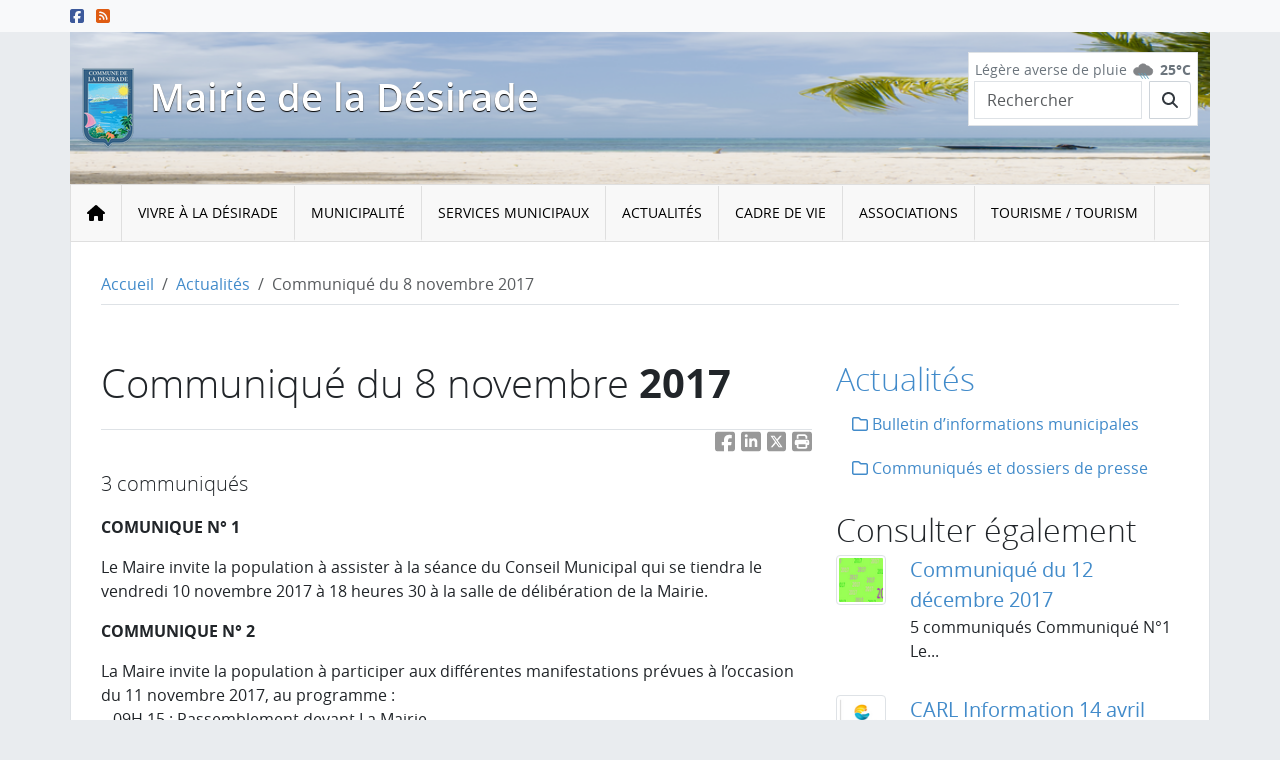

--- FILE ---
content_type: text/html; charset=utf-8
request_url: https://www.mairie-ladesirade.fr/actualites/article/communique-du-8-novembre-2017
body_size: 8014
content:
  
  
   
    <!DOCTYPE html>
<html lang="fr" class="no-js">
  <head>
<base href="https://www.mairie-ladesirade.fr/" />
    <script type='text/javascript'>/*<![CDATA[*/(function(H){H.className=H.className.replace(/\bno-js\b/,'js')})(document.documentElement);/*]]>*/</script>
    <meta charset="utf-8" />
    
    
     
      <title>Communiqué du 8 novembre 2017</title>
<meta name="description" content="3 communiqu&#233;s COMUNIQUE N&#176; 1 Le Maire invite la population &#224; assister &#224; la s&#233;ance du Conseil Municipal qui se tiendra le vendredi 10 novembre..." />
<link rel="canonical" href="https://www.mairie-ladesirade.fr/actualites/article/communique-du-8-novembre-2017" />    
    <link rel="alternate" type="application/rss+xml" title="Syndiquer tout le site" href="spip.php?page=backend&amp;lang=fr" />
  
  
  <meta http-equiv="X-UA-Compatible" content="IE=edge">
  <meta name="viewport" content="width=device-width, initial-scale=1.0" />
  
  
  <script>
var mediabox_settings={"auto_detect":true,"ns":"box","tt_img":true,"sel_g":"#documents_portfolio a[type='image\/jpeg'],#documents_portfolio a[type='image\/png'],#documents_portfolio a[type='image\/gif']","sel_c":".mediabox","str_ssStart":"Diaporama","str_ssStop":"Arr\u00eater","str_cur":"{current}\/{total}","str_prev":"Pr\u00e9c\u00e9dent","str_next":"Suivant","str_close":"Fermer","str_loading":"Chargement\u2026","str_petc":"Taper \u2019Echap\u2019 pour fermer","str_dialTitDef":"Boite de dialogue","str_dialTitMed":"Affichage d\u2019un media","splash_url":"","lity":{"skin":"_simple-dark","maxWidth":"90%","maxHeight":"90%","minWidth":"400px","minHeight":"","slideshow_speed":"2500","opacite":"0.9","defaultCaptionState":"expanded"}};
</script>
<!-- insert_head_css -->
<link rel='stylesheet' href='local/cache-css/bfc2b86a38b7cdb18878d6e37d2b260a.css?1756754639' type='text/css' />









<link rel='stylesheet' href='' type='text/css' media='all' />




  
  
  
  
  
  
  
  
  
<script type='text/javascript' src='local/cache-js/abe537625b3bcda88b8c5d809590056c.js?1756754638'></script>










<!-- insert_head -->





<link rel="alternate" type="application/json+oembed" href="https://www.mairie-ladesirade.fr/oembed.api/?format=json&amp;url=https%3A%2F%2Fwww.mairie-ladesirade.fr%2Factualites%2Farticle%2Fcommunique-du-8-novembre-2017" />











  
  
  
  
  
  <meta name="generator" content="SPIP" />  <!-- Plugin Métas + -->
<!-- Dublin Core -->
<link rel="schema.DC" href="https://purl.org/dc/elements/1.1/" />
<link rel="schema.DCTERMS" href="https://purl.org/dc/terms/" />
<meta name="DC.Format" content="text/html" />
<meta name="DC.Type" content="Text" />
<meta name="DC.Language" content="fr" />
<meta name="DC.Title" lang="fr" content="Communiqu&#233; du 8 novembre 2017 &#8211; Mairie de la D&#233;sirade" />
<meta name="DC.Description.Abstract" lang="fr" content="3 communiqu&#233;s COMUNIQUE N&#176; 1 Le Maire invite la population &#224; assister &#224; la s&#233;ance du Conseil Municipal qui se tiendra le vendredi 10 novembre 2017 &#224; 18 heures 30 &#224; la salle de d&#233;lib&#233;ration de la&#8230;" />
<meta name="DC.Date" content="2017-11-08" />
<meta name="DC.Date.Modified" content="2024-07-31" />
<meta name="DC.Identifier" content="https://www.mairie-ladesirade.fr/actualites/article/communique-du-8-novembre-2017" />
<meta name="DC.Publisher" content="Mairie de la D&#233;sirade" />
<meta name="DC.Source" content="https://www.mairie-ladesirade.fr" />

<meta name="DC.Creator" content="Mairie de la D&#233;sirade" />





<!-- Open Graph -->
 
<meta property="og:rich_attachment" content="true" />

<meta property="og:site_name" content="Mairie de la D&#233;sirade" />
<meta property="og:type" content="article" />
<meta property="og:title" content="Communiqu&#233; du 8 novembre 2017 &#8211; Mairie de la D&#233;sirade" />
<meta property="og:locale" content="fr_FR" />
<meta property="og:url" content="https://www.mairie-ladesirade.fr/actualites/article/communique-du-8-novembre-2017" />
<meta property="og:description" content="3 communiqu&#233;s COMUNIQUE N&#176; 1 Le Maire invite la population &#224; assister &#224; la s&#233;ance du Conseil Municipal qui se tiendra le vendredi 10 novembre 2017 &#224; 18 heures 30 &#224; la salle de d&#233;lib&#233;ration de la&#8230;" />

 

<meta property="og:image" content="https://www.mairie-ladesirade.fr/local/cache-vignettes/L1053xH553/6e8d7e012f63e61734530a79b734eb-2283b.png" />
<meta property="og:image:width" content="1053" />
<meta property="og:image:height" content="553" />
<meta property="og:image:type" content="image/png" />



<meta property="article:published_time" content="2017-11-08" />
<meta property="article:modified_time" content="2024-07-31" />

<meta property="article:author" content="Mairie de la D&#233;sirade" />








<!-- Twitter Card -->
<meta name="twitter:card" content="summary_large_image" />
<meta name="twitter:title" content="Communiqu&#233; du 8 novembre 2017 &#8211; Mairie de la D&#233;sirade" />
<meta name="twitter:description" content="3 communiqu&#233;s COMUNIQUE N&#176; 1 Le Maire invite la population &#224; assister &#224; la s&#233;ance du Conseil Municipal qui se tiendra le vendredi 10 novembre 2017 &#224; 18 heures 30 &#224; la salle de d&#233;lib&#233;ration de la&#8230;" />
<meta name="twitter:dnt" content="on" />
<meta name="twitter:url" content="https://www.mairie-ladesirade.fr/actualites/article/communique-du-8-novembre-2017" />

<meta name="twitter:image" content="https://www.mairie-ladesirade.fr/local/cache-vignettes/L506xH253/72022e9a17a75f07cc3055c7804746-e347e.png?1722795848" />
</head>
  <body class="pas_surlignable layout_page page_article">
    <div id="page-container">
      <div id="main-container">
        <header id="header" class="d-print-none">
          <ul class="skip-links">
  <li class="skip-link-item">
    <a class="visually-hidden-focusable text-nowrap" href="/actualites/article/communique-du-8-novembre-2017#menuprinc">Menu principal</a>
  </li>
  <li class="skip-link-item">
    <a class="visually-hidden-focusable text-nowrap" href="/actualites/article/communique-du-8-novembre-2017#main">Contenu principal</a>
  </li>
  <li class="skip-link-item">
    <a class="visually-hidden-focusable text-nowrap" href="/actualites/article/communique-du-8-novembre-2017#footer">Pied de page</a>
  </li>
</ul>
          
          <!--[if lt IE 9]>
<div class="warning-message warning-message-vieux-ie">
    <div class="alert alert-block alert-danger alert-no-round" role="alert">
        <button type="button" class="btn-close" data-dismiss="alert"></button>
        <p>Vous voyez ce message car votre navigateur
        est obsol&#232;te et peut pr&#233;senter des failles de s&#233;curit&#233;.
        Nous vous invitons &#224; le <strong>mettre &#224; jour</strong> ou bien
        &#224; <a href="https://www.mozilla.org/firefox/new/" target="_blank" rel="nofollow" class="alert-link">
        t&#233;l&#233;charger et installer le navigateur Firefox</a>.</p>
    </div>
</div>
<![endif]-->

          
          <noscript>
<div class="warning-message warning-message-no-js">
    <div class="alert alert-danger alert-no-round" role="alert">
        <strong>Le javascript semble &#234;tre d&#233;sactiv&#233;</strong> -
        Pour profiter pleinement de toutes les fonctionnalit&#233;s
        propos&#233;es par notre plateforme, vous devez activer le javascript.
    </div>
</div>
</noscript>

          
          
           
            <div class="quick-access">
    <div class="container px-0">
        <div class="row">
            <div class="col-sm-6">
                <div class="social-pages-links">
<ul class="list-inline">
     
    <li class="list-inline-item"><a href="https://www.facebook.com/profile.php?id=100064421784498"
        class="facebook-link" target="_blank" rel="nofollow">
         <span class="fab fa-facebook-square"  title="Suivre sur Facebook"></span>
        
        </a></li>
    
    
    
    
    <li class="list-inline-item"><a href="spip.php?page=backend&amp;lang=fr" class="rss-link">
         <span class="fas fa-rss-square"  title="Syndiquer tout le site"></span>
        
    </a></li>
</ul>
</div>            </div>
        </div>
    </div>
</div>
<div class="page-top">
    <div class="container">
        <div class="row">
            <div class="col-sm-8">
            <div class="d-flex flex-wrap py-3">
                 
                    <a href="https://www.mairie-ladesirade.fr?lang=fr">
                    <img
	src="local/cache-vignettes/L52xH80/logo_site_desirade-3f9ab.png?1722437848" class='me-3' width='52' height='80' alt='Accueil' id='logo-site-spip' /></a>
                
                <div class="flex-grow-1">
                 
                    <div class="nom-site crayon meta-valeur-nom_site "><a href="https://www.mairie-ladesirade.fr?lang=fr">Mairie de la Désirade</a></div>
                
                 
                    
                
                </div>
            </div>
            </div>
            <div class="col-sm-4 d-flex justify-content-end align-item-center">
                <div class="box box-header float-end">
                    <div class="box-content">
                        
                        
                        
                        <div class="meteo-sm"><a href="spip.php?page=meteo&amp;lang=fr">
    <span class="resume">Légère averse de pluie</span>
    <span class="icone"><img src='local/cache-vignettes/L25xH20/80-f2abf.svg?1756783694' alt=' L&#233;g&#232;re averse de pluie' width='25' height='20' title='L&#233;g&#232;re averse de pluie' /></span>
    <strong class="t_reelle">25°C</strong>
</a></div>

                        <form class=" d-flex align-items-center input-group" id="formulaire_rechercheca0e" action="spip.php?page=recherche" method="get">
	<input name="page" value="recherche" type="hidden"
/>
	
	<label for="ca0e" class="me-sm-2 visually-hidden">Rechercher</label>
	<input type="search" class="search text form-control me-sm-2" size="10" name="recherche" id="ca0e" placeholder="Rechercher" />
  <button type="submit" class="btn btn-primary my-2 my-sm-0 input-group-text"><span class="fas fa-search" title="Lancer une recherche"></span></button>
</form>
                    </div>
                </div>
            
            </div>
        </div>
    </div>
</div>

<nav id="menuprinc" role="navigation" class="navbar navbar-expand-lg d-print-none bg-body-tertiary">
  <div class="container">
    

    <button class="navbar-toggler" type="button" data-bs-toggle="collapse" data-bs-target="#navbar-ibs-collapse" aria-controls="navbar-ibs-collapse" aria-expanded="false" aria-label="Toggle navigation">
      <span class="fas fa-bars" title="afficher ou masquer le menu"></span>
    </button>

    <div id="navbar-ibs-collapse" class="collapse navbar-collapse">
      <ul class="menu-liste menu-items" data-depth="0">
		<li class="menu-entree item menu-items__item menu-items__item_objet menu-items__item_rubrique">
		<a href="vivre-a-la-desirade/" class="menu-items__lien">Vivre à la Désirade</a>
				<ul class="menu-liste menu-items" data-depth="1">
		<li class="menu-entree item menu-items__item menu-items__item_page-speciale gisplan">
		<a href="spip.php?page=gisplan" class="menu-items__lien">Plan de la ville</a> 
		</li>
		<li class="menu-entree item menu-items__item menu-items__item_objet menu-items__item_article">
			<a href="vivre-a-la-desirade/article/presentation-de-l-archipel-desiradien" class="menu-items__lien">Présentation de l&#8217;archipel désiradien</a>
		</li>
	
		<li class="menu-entree item menu-items__item menu-items__item_objet menu-items__item_article">
			<a href="vivre-a-la-desirade/article/numeros-utiles-d-urgence" class="menu-items__lien">Numéros utiles d&#8217;urgence</a>
		</li>
	
		<li class="menu-entree item menu-items__item menu-items__item_objet menu-items__item_article">
			<a href="vivre-a-la-desirade/article/les-reserves-naturelles-nationales-de-la-desirade" class="menu-items__lien">Les Réserves naturelles nationales de La Désirade</a>
		</li>
	
		<li class="menu-entree item menu-items__item menu-items__item_objet menu-items__item_article">
			<a href="vivre-a-la-desirade/article/horaires-de-bateaux" class="menu-items__lien">Horaires de bateaux </a>
		</li>
	
		<li class="menu-entree item menu-items__item menu-items__item_objet menu-items__item_article">
			<a href="vivre-a-la-desirade/article/les-numeros-utiles-a-la-desirade" class="menu-items__lien">Les numéros utiles à La Désirade / Useful numbers for La Désirade</a>
		</li>
		<li class="menu-entree item menu-items__item menu-items__item_objet menu-items__item_rubrique">
		<a href="vivre-a-la-desirade/culture-et-patrimoine/" class="menu-items__lien">Culture et patrimoine</a> 
		</li>
		
	</ul> 
		</li>
		<li class="menu-entree item menu-items__item menu-items__item_objet menu-items__item_rubrique">
		<a href="la-municipalite/" class="menu-items__lien">Municipalité</a>
				<ul class="menu-liste menu-items" data-depth="1">
		<li class="menu-entree item menu-items__item menu-items__item_objet menu-items__item_rubrique">
		<a href="la-municipalite/le-conseil-municipal/" class="menu-items__lien">Le Conseil municipal</a> 
		</li>
		<li class="menu-entree item menu-items__item menu-items__item_objet menu-items__item_rubrique">
		<a href="la-municipalite/demarches-en-ligne/" class="menu-items__lien">Démarches en ligne</a> 
		</li>
		<li class="menu-entree item menu-items__item menu-items__item_objet menu-items__item_rubrique">
		<a href="la-municipalite/les-commissions-municipales/" class="menu-items__lien">Les commissions municipales</a> 
		</li>
		
	</ul> 
		</li>
		<li class="menu-entree item menu-items__item menu-items__item_objet menu-items__item_rubrique">
		<a href="services-municipaux/" class="menu-items__lien">Services municipaux</a> 
		</li>
		<li class="menu-entree item menu-items__item menu-items__item_objet menu-items__item_rubrique on active">
		<a href="actualites/" class="menu-items__lien">Actualités</a>
				<ul class="menu-liste menu-items" data-depth="1">
		<li class="menu-entree item menu-items__item menu-items__item_objet menu-items__item_rubrique">
		<a href="actualites/bulletin-d-informations-municipales/" class="menu-items__lien">Bulletin d&#8217;informations municipales</a> 
		</li>
		<li class="menu-entree item menu-items__item menu-items__item_page-speciale calendrier">
		<a href="spip.php?page=calendrier" class="menu-items__lien">Agenda</a> 
		</li>
		<li class="menu-entree item menu-items__item menu-items__item_page-speciale multimedia">
		<a href="spip.php?page=multimedia" class="menu-items__lien">Photos &amp; vidéo</a> 
		</li>
		
	</ul> 
		</li>
		<li class="menu-entree item menu-items__item menu-items__item_objet menu-items__item_rubrique">
		<a href="cadre-de-vie/" class="menu-items__lien">Cadre de vie</a>
				<ul class="menu-liste menu-items" data-depth="1">
		<li class="menu-entree item menu-items__item menu-items__item_objet menu-items__item_article">
			<a href="cadre-de-vie/article/iles-de-la-petite-terre" class="menu-items__lien">Îles de la Petite-Terre</a>
		</li>
		
		
	
		
		<li class="menu-entree item menu-items__item menu-items__item_objet menu-items__item_article">
			<a href="cadre-de-vie/article/jardin-botanique-du-desert" class="menu-items__lien">Jardin botanique du désert</a>
		</li>
		
		
	
		
		<li class="menu-entree item menu-items__item menu-items__item_objet menu-items__item_article">
			<a href="cadre-de-vie/article/l-aerodrome-de-la-desirade" class="menu-items__lien">L&#8217;aérodrome de La Désirade</a>
		</li>
		
		
	
		
		<li class="menu-entree item menu-items__item menu-items__item_objet menu-items__item_article">
			<a href="cadre-de-vie/article/l-eau-courante-et-l-eau-de-mer-a-la-desirade" class="menu-items__lien">L&#8217;eau courante et l&#8217;eau de mer à la Désirade</a>
		</li>
		
		
	
		
		<li class="menu-entree item menu-items__item menu-items__item_objet menu-items__item_article">
			<a href="cadre-de-vie/article/la-collecte-des-dechets-verts-des-encombrants-et-des-ordures-menageres" class="menu-items__lien">La collecte des déchets verts, des encombrants et des ordures ménagères</a>
		</li>
		
		
	
		
		<li class="menu-entree item menu-items__item menu-items__item_objet menu-items__item_article">
			<a href="cadre-de-vie/article/la-decheterie" class="menu-items__lien">La déchèterie</a>
		</li>
		
		
	
		
		<li class="menu-entree item menu-items__item menu-items__item_objet menu-items__item_article">
			<a href="cadre-de-vie/article/la-poste-le-courrier-et-le-distributeur-de-billets" class="menu-items__lien">La Poste, le courrier et le distributeur de billets</a>
		</li>
		
		
	
		
		<li class="menu-entree item menu-items__item menu-items__item_objet menu-items__item_article">
			<a href="cadre-de-vie/article/le-point-de-vue-entre-beausejour-et-souffleur" class="menu-items__lien">Le point de vue entre Beauséjour et Souffleur</a>
		</li>
		
		
	
	 
		<li class="menu-entree item menu-items__item menu-items__item_objet menu-items__item_rubrique">
			<a class="suite menu-items__lien" href="cadre-de-vie/">... Tous les articles</a>
		</li>
		
	</ul> 
		</li>
		<li class="menu-entree item menu-items__item menu-items__item_objet menu-items__item_rubrique">
		<a href="associations/" class="menu-items__lien">Associations</a>
				<ul class="menu-liste menu-items" data-depth="1">
		<li class="menu-entree item menu-items__item menu-items__item_objet menu-items__item_article">
		<a href="associations/article/la-liste-des-associations-de-la-desirade" class="menu-items__lien">Liste des associations</a> 
		</li>
		
	</ul> 
		</li>
		<li class="menu-entree item menu-items__item menu-items__item_objet menu-items__item_rubrique">
		<a href="tourisme-tourism/" class="menu-items__lien">Tourisme / Tourism</a>
				<ul class="menu-liste menu-items" data-depth="1">
		<li class="menu-entree item menu-items__item menu-items__item_objet menu-items__item_rubrique">
		<a href="tourisme-tourism/les-renseignements-utiles/" class="menu-items__lien">Les renseignements utiles sur la destination</a> 
		</li>
		<li class="menu-entree item menu-items__item menu-items__item_objet menu-items__item_article">
		<a href="tourisme-tourism/article/la-liste-des-restaurateurs" class="menu-items__lien">La liste des restaurateurs / The list of restaurants</a> 
		</li>
		<li class="menu-entree item menu-items__item menu-items__item_objet menu-items__item_article">
		<a href="tourisme-tourism/article/la-liste-des-hebergeurs" class="menu-items__lien">La liste des hébergeurs / The list of hosts</a> 
		</li>
		<li class="menu-entree item menu-items__item menu-items__item_objet menu-items__item_article">
		<a href="tourisme-tourism/article/la-liste-des-transporteurs-maritimes" class="menu-items__lien">La liste des transporteurs maritimes /List of ferry companies</a> 
		</li>
		<li class="menu-entree item menu-items__item menu-items__item_objet menu-items__item_article">
		<a href="tourisme-tourism/article/la-liste-des-transporteurs-routiers" class="menu-items__lien">La liste des transporteurs routiers / List of transport providers</a> 
		</li>
		<li class="menu-entree item menu-items__item menu-items__item_objet menu-items__item_article">
		<a href="tourisme-tourism/article/la-liste-des-loueurs-de-vehicules" class="menu-items__lien">La liste des loueurs de véhicules / List of vehicle rentals</a> 
		</li>
		<li class="menu-entree item menu-items__item menu-items__item_objet menu-items__item_article">
		<a href="tourisme-tourism/article/la-liste-des-activites-touristiques-a-la-desirade" class="menu-items__lien">La liste des activités touristiques à La Désirade / / List of tourist activities on La Désirade</a> 
		</li>
		<li class="menu-entree item menu-items__item menu-items__item_objet menu-items__item_article">
		<a href="vivre-a-la-desirade/article/les-numeros-utiles-a-la-desirade" class="menu-items__lien">Les numéros utiles à La Désirade / Useful numbers for La Désirade</a> 
		</li>
		<li class="menu-entree item menu-items__item menu-items__item_objet menu-items__item_article">
		<a href="tourisme-tourism/article/les-commercants-et-l-organisation-de-sejours" class="menu-items__lien">Les commerçants et l&#8217;organisation de séjours / Shops and travel agents</a> 
		</li>
		
	</ul> 
		</li>
		
	</ul>    </div>
  </div>
</nav>
<script>
    document.addEventListener('DOMContentLoaded', function() {
        var homeBtn = '<div class="navbar-header ibs-navbar-brand"><a class="navbar-brand" href="https://www.mairie-ladesirade.fr" title="Accueil"><span class="fas fa-home"></span> <span class="visually-hidden">Accueil</span></a></a></div>'
        document.querySelector('#menuprinc .navbar-toggler').insertAdjacentHTML('beforeBegin', homeBtn)
    })
</script>        </header>

        
        <main id="main">
          
           
            <div class="container">
  
  <section class="d-print-none"> 
    
     
      <nav class="breadcrumb-container" aria-label="breadcrumb">
  <ol class="breadcrumb px-2 py-3 bg-light">
    <li class="breadcrumb-item"><a href="https://www.mairie-ladesirade.fr?lang=fr">Accueil</a></li>

    
    
    
      <li class="breadcrumb-item"><a href="actualites/">Actualités</a></li>
    
    <li class="breadcrumb-item active" aria-current="page">Communiqué du 8 novembre 2017</li>
    
    

    

    

    

    
    
    
    
    
    
  </ol>
</nav>  </section>
  <div class="row py-3">
    <section class="col-12">
      
      
       
        
      <div id="pre-content">
        
        
      </div>
    </section>
    <section class="col-12 col-lg-8">
      <div id="content">
        
         
          <div class="page-header">
    <h1 class="surlignable">
        
        <span class="crayon article-titre-589 ">Communiqué du 8 novembre 2017</span></h1>

    
    
</div>

<div class="clearfix">



<div class="crayon article-chapo-589 lead chapo surlignable">
    <p>3 communiqués</p></div>


<div class="crayon article-texte-589 texte surlignable">
    <p><strong>COMUNIQUE N&#176;&nbsp;1</strong></p>
<p>Le Maire invite la population à assister à la séance du Conseil Municipal qui se tiendra le vendredi 10 novembre 2017 à 18 heures 30 à la salle de délibération de la Mairie.</p>
<p><strong>COMMUNIQUE N&#176;&nbsp;2</strong></p>
<p>La Maire invite la population à participer aux différentes manifestations prévues à l&#8217;occasion du 11 novembre 2017, au programme&nbsp;:
<br /><span class="spip-puce ltr"><b>–</b></span>&nbsp;09H 15&nbsp;: Rassemblement devant La Mairie
<br /><span class="spip-puce ltr"><b>–</b></span>&nbsp;09H 30&nbsp;: Dépôt de gerbes au monument des marins disparus
<br /><span class="spip-puce ltr"><b>–</b></span>&nbsp;09H 40&nbsp;: Dépôt de gerbes au monument aux morts
<br /><span class="spip-puce ltr"><b>–</b></span>&nbsp;09H 50&nbsp;: Allocution et vin d&#8217;honneur</p>
<p><strong>COMMUNIQUE N&#176;&nbsp;3 </strong></p>
<p>Le Maire invite toute la population à venir assister au grand tournoi de football organisé par la Municipalité en partenariat avec La Région Guadeloupe, La CARL, réunissant plus de 250 jeunes venus de toute La Guadeloupe et de La Désirade, le samedi 11 et dimanche 12 novembre 2017 sur le terrain de football de Beauséjour. Nous comptons sur votre présence effective.Venez nombreux.</p>
<p>Fait à La Désirade , le 08 novembre 2017</p>
<p>Le Maire<br class='autobr' />
Jean-Claude Pioche</p></div>

</div>        
      </div>
    </section>
    <section class="col-12 col-lg-4 d-print-none">
      <div id="aside">
        
         
          <div class="menu menu_rubriques">
  <h2 class="title-nav"><a href="actualites/">Actualités</a></h2>
  <ul class="nav nav-pills flex-column">
  
    <li class="nav-item">
      <a href="actualites/bulletin-d-informations-municipales/"class="nav-link">
          <span class="far fa-folder"></span> Bulletin d&#8217;informations municipales</a>
      
    </li>
  
    <li class="nav-item">
      <a href="actualites/communiques-et-dossiers-de-presse/"class="nav-link">
          <span class="far fa-folder"></span> Communiqués et dossiers de presse</a>
      
    </li>
  
  </ul>
</div>    
    
    <div class="ibs-articles">
 <h2>Consulter &#233;galement</h2>

<div class="d-flex media-art">
   
    <img
	src="local/cache-gd2/3f/55d0b5bd87e14c072cba218e21cee3.png?1722479477" class='me-2 logo-art' width='50' height='50'
	alt="" />
  
  
  <div class="flex-grow-1 ps-3">
    <p class="mb-0 art-heading"><a href="actualites/article/communique-du-12-decembre-2017">
      Communiqué du 12 décembre 2017</a></p>
    <p>5 communiqués 

  Communiqué N°1 Le...</p>
    
  </div>
</div>

<div class="d-flex media-art">
   
    <img
	src="local/cache-gd2/44/77b4439512ab9883edb8831f545a31.png?1722512596" class='me-2 logo-art' width='50' height='50'
	alt="" />
  
  
  <div class="flex-grow-1 ps-3">
    <p class="mb-0 art-heading"><a href="actualites/article/carl-information-14-avril-2021">
      CARL Information 14 avril 2021</a></p>
    <p>Pour des formations gratuites 

  et...</p>
    
  </div>
</div>

<div class="d-flex media-art">
   
    <img
	src="local/cache-gd2/df/0bff5df8c5656490af4acb235b74fd.png?1722512585" class='me-2 logo-art' width='50' height='50'
	alt="" />
  
  
  <div class="flex-grow-1 ps-3">
    <p class="mb-0 art-heading"><a href="actualites/article/la-croix-rouge-a-la-desirade">
      La Croix Rouge à La Désirade</a></p>
    <p>Dépistage gratuit 

  Le lundi 3...</p>
    
  </div>
</div>

</div>    
    
    
    
     
        <div id="ipublicite-589" class="ipublicite ipublicite-369x136">
    
    <img
	src="local/cache-vignettes/L369xH136/ipubliciteon3-f20f8.jpg?1722434603" class='img-fluid img-ipublicite' width='369' height='136' alt='F&#234;te des p&#234;cheurs 2019 , soyez avec nous !' title='F&#234;te des p&#234;cheurs 2019 , soyez avec nous !' />
    
</div>
    

    <a href="/actualites/article/communique-du-8-novembre-2017#forum" name="forum" id="forum"></a>        
      </div>
    </section>
    <section class="col-12">
      <div id="post-content">
        
        
      </div>
    </section>
  </div>
</div>        </main>
      </div>
    </div>

    
    <footer id="footer" class="d-print-none">
      
       
      <div class="footer-top">
    <div class="container">
        
        <div class="box box-newsletter clearfix">
    <h2>M'inscrire à la newsletter</h2>
    <div class="box-content">
        
        <div class='formulaire_spip formulaire_newsletter formulaire_newsletter_subscribe ajax'>
	
	

	 
	<form method='post' action='/actualites/article/communique-du-8-novembre-2017'><div>
		<span class="form-hidden"><input name='formulaire_action' type='hidden'
		value='newsletter_subscribe' /><input name='formulaire_action_args' type='hidden'
		value='ZtK7xGSP0sdPv9vCplHMfhY8UhNmP/S7TF0NT7oA0ogDFAqHIz5Hpv85UBWTzfNgWl/Cj+b9JIU9iLWRbqNOy4hpZmAA4gwwjA==' /><input name='formulaire_action_sign' type='hidden'
		value='' /><input type='hidden' name='_jeton' value='2804fb833b394d016d694269cac49af5e1eb040855e4a9bb4e03540b70288d91' /><label class='check_if_nobot'><input type='checkbox' name='_nospam_encrypt' value='1' /> Je ne suis pas un robot</label></span><div class="editer-groupe">
			<div class="editer saisie_session_email champ_potdemiel">
	<label for="give_me_your_email">Veuillez laisser ce champ vide :</label>
	<input type="text" class="text email" name='x_czNJTVVwNUsvOXA5ZFFuL2VHOD0' id="give_me_your_email" value="" size="10" autocomplete="off" tabindex="-1" />
</div><div class="editer editer_session_email obligatoire">
				<label for="session_email">Email  <span class="obligatoire" aria-label="obligatoire">*</span></label><input type="email" name='x_czNJTVJKWlk1ZDlOZFRuNGVuclVPdz09' class="email text" value="" id="session_email" autocomplete="email"  required='required'/>
			</div>
			

		</div>
		
		<!--extra-->
		
		
		<p class="boutons"><input type="submit" class="submit" title="M&#039;inscrire &#224; cette newsletter" value="M&#039;inscrire &#224; cette newsletter" /></p>
	</div></form>
	
</div>    </div>
</div>    </div>
</div>
<div class="container">
    <div class="footer-main">
        <div class="row mt-3">
            <div class="col-sm-6 col-md-3">
                
                <div class="footer-adresse">
                    <h2><span class="fas fa-map-marker-alt"></span> Mairie de la Désirade</h2>
                    <address>
                        <p>Rue Jean Baptiste Mirre</p>
                        <div><span class="fas fa-phone"></span> <abbr title="T&#233;l&#233;phone">Tél.</abbr>
                        0590 20 01 76</div>
                        <div><span class="fas fa-fax"></span> Fax
                        0590 20 03 82</div>
                        <div><a href="spip.php?page=contact"><i class="fa fa-envelope"></i> Envoyer un email</a></div>
                    </address>
                </div>
            </div>
            <div class="col-sm-6 col-md-3">
                
                <div class="footer-horraire">
                    <h2><span class="far fa-clock"></span> Horaires d'ouverture</h2>
                    <ul class="spip" role="list"><li> Les lundi, mardi, jeudi de 08h00 à 12h00 et de 14h00 à 17h00</li><li> Le Mercredi et le vendredi de 08h00 à 13h00</li><li> Fermé les samedi, dimanche et jours fériés</li></ul>
<p><strong>Réception du public</strong>&nbsp;: le matin uniquement de 8h00 à 12h00<br class='autobr' />
<strong>Horaires d&#8217;été</strong>&nbsp;: juillet et août de 7h30-13h00</p>
                </div>
            </div>
            <div class="col-6 col-md-3">
                <div id="menu-footer-infos_pratiques" class="menu-footer">
    <h2 class="crayon menu-titre-4 ">Infos pratiques</h2>
    <ul class="menu-liste menu-items list-unstyled" data-depth="0">
		<li class="menu-entree item menu-items__item menu-items__item_page-speciale calendrier">
		<a href="spip.php?page=calendrier" class="menu-items__lien">Agenda</a> 
		</li>
		<li class="menu-entree item menu-items__item menu-items__item_objet menu-items__item_rubrique on active">
		<a href="actualites/" class="menu-items__lien">Actualités</a> 
		</li>
		<li class="menu-entree item menu-items__item menu-items__item_page-speciale multimedia">
		<a href="spip.php?page=multimedia" class="menu-items__lien">Photos &amp; vidéo</a> 
		</li>
		<li class="menu-entree item menu-items__item menu-items__item_page-speciale meteo">
		<a href="spip.php?page=meteo" class="menu-items__lien">Météo</a> 
		</li>
		<li class="menu-entree item menu-items__item menu-items__item_objet menu-items__item_rubrique">
		<a href="actualites/bulletin-d-informations-municipales/" class="menu-items__lien">Bulletin d&#8217;informations municipales</a> 
		</li>
		
	</ul>
</div>
            </div>
            <div class="col-6 col-md-3">
                <div id="menu-footer-menu_divers" class="menu-footer">
    <h2 class="crayon menu-titre-3 ">Divers</h2>
    <ul class="menu-liste menu-items list-unstyled" data-depth="0">
		<li class="menu-entree item menu-items__item menu-items__item_page-speciale contact">
		<a href="spip.php?page=contact" class="menu-items__lien">Contact</a> 
		</li>
		<li class="menu-entree item menu-items__item menu-items__item_page-speciale plan">
		<a href="spip.php?page=plan" class="menu-items__lien">Plan du site</a> 
		</li>
		<li class="menu-entree item menu-items__item menu-items__item_page-speciale mentions_legales">
		<a href="spip.php?page=mentions_legales" class="menu-items__lien">Mentions légales</a> 
		</li>
		<li class="menu-entree item menu-items__item menu-items__item_objet menu-items__item_article">
		<a href="article/accessibilite" class="menu-items__lien">Accessibilité</a> 
		</li>
		<li class="menu-entree item menu-items__item menu-items__item_page-speciale backend">
		<a href="spip.php?page=backend" class="menu-items__lien">Fil d&#8217;info RSS</a> 
		</li>
		
	</ul>
</div>
            </div>
        </div>
    </div>

    <p class="colophon">
  
   2015 &ndash; 2026 &copy; Mairie de la Désirade
  | Tous droits réservés
  | <a rel="contents" href="spip.php?page=mentions_legales&amp;lang=fr">Mentions légales</a>
  | <a rel="contents" href="spip.php?page=politique_confidentialite&amp;lang=fr">Politique de confidentialité</a>
  
  | Réalisé par <a href="http://www.ipeos.net" target="_blank" title="Ouvre une nouvelle fenêtre">IPEOS I-Solutions</a>
</p></div>
      <a href="/actualites/article/communique-du-8-novembre-2017#main" id="back-top" class="p-2">
        <span class="fas fa-arrow-up fa-lg" aria-hidden="true"></span> Haut de page
      </a>
    </footer>

    
    
     
        </body>
</html>


--- FILE ---
content_type: image/svg+xml
request_url: https://www.mairie-ladesirade.fr/local/cache-vignettes/L25xH20/80-f2abf.svg?1756783694
body_size: 502
content:
<?xml version="1.0" encoding="UTF-8" standalone="no"?> <!DOCTYPE svg PUBLIC "-//W3C//DTD SVG 1.1//EN" "http://www.w3.org/Graphics/SVG/1.1/DTD/svg11.dtd"> <svg xmlns="http://www.w3.org/2000/svg" version="1.1" width="25" height="20" viewBox="-64 -50 128 100"><g stroke-width="3"><path stroke="#828487" fill="#828487" d="M -31,22 a 20,20 0 1 1 4.88026841,-39.3954371 a 24,24 0 0 1 43.20059379,-9.49083912 a 16.25,16.25 0 0 1 16.9191378,9.88627622 a 20,20 0 0 1 -6.244998,39z" /><path stroke="none" fill="#66a1ba" d="M -28,10 h 5 l 22.0,30 h -5 l -22.0,-30 z m 15,0 h 5 l 22.0,30 h -5 l -22.0,-30 z m 15,0 h 5 l 22.0,30 h -5 l -22.0,-30 z " /></g></svg>